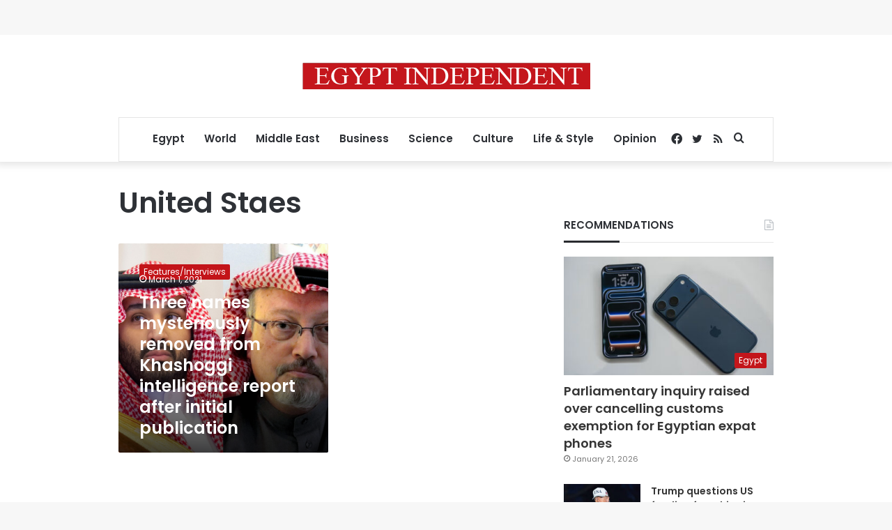

--- FILE ---
content_type: text/html; charset=utf-8
request_url: https://www.google.com/recaptcha/api2/aframe
body_size: 266
content:
<!DOCTYPE HTML><html><head><meta http-equiv="content-type" content="text/html; charset=UTF-8"></head><body><script nonce="s-ZuapGMVeT-H-9BYt44_A">/** Anti-fraud and anti-abuse applications only. See google.com/recaptcha */ try{var clients={'sodar':'https://pagead2.googlesyndication.com/pagead/sodar?'};window.addEventListener("message",function(a){try{if(a.source===window.parent){var b=JSON.parse(a.data);var c=clients[b['id']];if(c){var d=document.createElement('img');d.src=c+b['params']+'&rc='+(localStorage.getItem("rc::a")?sessionStorage.getItem("rc::b"):"");window.document.body.appendChild(d);sessionStorage.setItem("rc::e",parseInt(sessionStorage.getItem("rc::e")||0)+1);localStorage.setItem("rc::h",'1769623007483');}}}catch(b){}});window.parent.postMessage("_grecaptcha_ready", "*");}catch(b){}</script></body></html>

--- FILE ---
content_type: application/javascript; charset=utf-8
request_url: https://fundingchoicesmessages.google.com/f/AGSKWxU21mp46-A5CYrFMy__e3a3BpE7D95sO1dQQUbflGcH0hha7HK7yLhxyvXw8mk8RFey8hUFOfU8m07CEiAQoZU_-XndK0RSKL8ZPth4QMQYyi6UggOWaW1rr9d_WvljB0xpkBM2uLmyyd_UPeeJ2XxPq3wXMateS2AKWbYglR0UKUJpMuZfEahtTT-J/_/blogads..com/doubleclick/_adengage__argus_ad_/displayadbanner_
body_size: -1287
content:
window['21d1fa26-61ba-4338-a008-417240dd59e3'] = true;